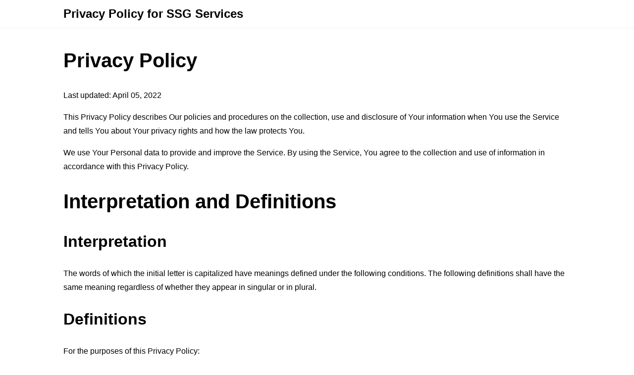

--- FILE ---
content_type: text/html; charset=utf-8
request_url: https://www.termsfeed.com/live/106cb0ab-6cb6-464d-b5d4-1a73bbf6110f
body_size: 9813
content:
<!DOCTYPE html>
<html lang="en">
<head>
    <title>Privacy Policy for SSG Services - TermsFeed</title>
    <meta charset="utf-8">
    <meta http-equiv="X-UA-Compatible" content="IE=edge,chrome=1">
    <meta name="viewport" content="width=device-width, initial-scale=1">
    <link rel="stylesheet" type="text/css" href="/public/livelink/css/livelink.css"/>

    <meta name="robots" content="noindex" />

    <meta property="og:title" content="Privacy Policy for SSG Services - TermsFeed" />
    <meta property="og:image" content="https://www.termsfeed.com/public/images/meta_og_image_livelink.png" />
    <meta property="og:image:width" content="1280" />
    <meta property="og:image:height" content="720" />
    
    <meta property="og:url" content="https://www.termsfeed.com/live/106cb0ab-6cb6-464d-b5d4-1a73bbf6110f" />
    <meta property="og:site_name" content="TermsFeed" />

    <link rel="canonical" href="https://www.termsfeed.com/live/106cb0ab-6cb6-464d-b5d4-1a73bbf6110f" />

    
    
    
</head>
<body>
<div class="page">

    <div class="header">
        <div class="container">
            <p class="title">Privacy Policy for SSG Services</p>
        </div>
    </div>

    

    <div class="translations-content-container">
        <div class="container">

            
            <div class="tab-content translations-content-item en visible" id="en">
                <h1>Privacy Policy</h1>
<p>Last updated: April 05, 2022</p>
<p>This Privacy Policy describes Our policies and procedures on the collection, use and disclosure of Your information when You use the Service and tells You about Your privacy rights and how the law protects You.</p>
<p>We use Your Personal data to provide and improve the Service. By using the Service, You agree to the collection and use of information in accordance with this Privacy Policy.</p>
<h1>Interpretation and Definitions</h1>
<h2>Interpretation</h2>
<p>The words of which the initial letter is capitalized have meanings defined under the following conditions. The following definitions shall have the same meaning regardless of whether they appear in singular or in plural.</p>
<h2>Definitions</h2>
<p>For the purposes of this Privacy Policy:</p>
<ul>
<li>
<p><strong>Account</strong> means a unique account created for You to access our Service or parts of our Service.</p>
</li>
<li>
<p><strong>Company</strong> (referred to as either &quot;the Company&quot;, &quot;We&quot;, &quot;Us&quot; or &quot;Our&quot; in this Agreement) refers to SSG Services , Alexander Sports Centre, Sidney Rd, Bedford, MK40 2BQ.</p>
<p>For the purpose of the GDPR, the Company is the Data Controller.</p>
</li>
<li>
<p><strong>Cookies</strong> are small files that are placed on Your computer, mobile device or any other device by a website, containing the details of Your browsing history on that website among its many uses.</p>
</li>
<li>
<p><strong>Country</strong> refers to:  United Kingdom</p>
</li>
<li>
<p><strong>Data Controller</strong>, for the purposes of the GDPR (General Data Protection Regulation), refers to the Company as the legal person which alone or jointly with others determines the purposes and means of the processing of Personal Data.</p>
</li>
<li>
<p><strong>Device</strong> means any device that can access the Service such as a computer, a cellphone or a digital tablet.</p>
</li>
<li>
<p><strong>Facebook Fan Page</strong> is a public profile named SSG Activities specifically created by the Company on the Facebook social network, accessible from <a href="https://www.facebook.com/ssgactivities" rel="external nofollow noopener" target="_blank">https://www.facebook.com/ssgactivities</a></p>
</li>
<li>
<p><strong>Personal Data</strong> is any information that relates to an identified or identifiable individual.</p>
<p>For the purposes of GDPR, Personal Data means any information relating to You such as a name, an identification number, location data, online identifier or to one or more factors specific to the physical, physiological, genetic, mental, economic, cultural or social identity.</p>
</li>
<li>
<p><strong>Service</strong> refers to the Website.</p>
</li>
<li>
<p><strong>Service Provider</strong> means any natural or legal person who processes the data on behalf of the Company. It refers to third-party companies or individuals employed by the Company to facilitate the Service, to provide the Service on behalf of the Company, to perform services related to the Service or to assist the Company in analyzing how the Service is used.
For the purpose of the GDPR, Service Providers are considered Data Processors.</p>
</li>
<li>
<p><strong>Usage Data</strong> refers to data collected automatically, either generated by the use of the Service or from the Service infrastructure itself (for example, the duration of a page visit).</p>
</li>
<li>
<p><strong>Website</strong> refers to SSG Services, accessible from <a href="https://www.ssgservices.co.uk" rel="external nofollow noopener" target="_blank">https://www.ssgservices.co.uk</a></p>
</li>
<li>
<p><strong>You</strong> means the individual accessing or using the Service, or the company, or other legal entity on behalf of which such individual is accessing or using the Service, as applicable.</p>
<p>Under GDPR (General Data Protection Regulation), You can be referred to as the Data Subject or as the User as you are the individual using the Service.</p>
</li>
</ul>
<h1>Collecting and Using Your Personal Data</h1>
<h2>Types of Data Collected</h2>
<h3>Personal Data</h3>
<p>While using Our Service, We may ask You to provide Us with certain personally identifiable information that can be used to contact or identify You. Personally identifiable information may include, but is not limited to:</p>
<ul>
<li>
<p>Email address</p>
</li>
<li>
<p>First name and last name</p>
</li>
<li>
<p>Phone number</p>
</li>
<li>
<p>Address, State, Province, ZIP/Postal code, City</p>
</li>
<li>
<p>Usage Data</p>
</li>
</ul>
<h3>Usage Data</h3>
<p>Usage Data is collected automatically when using the Service.</p>
<p>Usage Data may include information such as Your Device's Internet Protocol address (e.g. IP address), browser type, browser version, the pages of our Service that You visit, the time and date of Your visit, the time spent on those pages, unique device identifiers and other diagnostic data.</p>
<p>When You access the Service by or through a mobile device, We may collect certain information automatically, including, but not limited to, the type of mobile device You use, Your mobile device unique ID, the IP address of Your mobile device, Your mobile operating system, the type of mobile Internet browser You use, unique device identifiers and other diagnostic data.</p>
<p>We may also collect information that Your browser sends whenever You visit our Service or when You access the Service by or through a mobile device.</p>
<h3>Tracking Technologies and Cookies</h3>
<p>We use Cookies and similar tracking technologies to track the activity on Our Service and store certain information. Tracking technologies used are beacons, tags, and scripts to collect and track information and to improve and analyze Our Service. The technologies We use may include:</p>
<ul>
<li><strong>Cookies or Browser Cookies.</strong> A cookie is a small file placed on Your Device. You can instruct Your browser to refuse all Cookies or to indicate when a Cookie is being sent. However, if You do not accept Cookies, You may not be able to use some parts of our Service. Unless you have adjusted Your browser setting so that it will refuse Cookies, our Service may use Cookies.</li>
<li><strong>Flash Cookies.</strong> Certain features of our Service may use local stored objects (or Flash Cookies) to collect and store information about Your preferences or Your activity on our Service. Flash Cookies are not managed by the same browser settings as those used for Browser Cookies. For more information on how You can delete Flash Cookies, please read &quot;Where can I change the settings for disabling, or deleting local shared objects?&quot; available at <a href="https://helpx.adobe.com/flash-player/kb/disable-local-shared-objects-flash.html#main_Where_can_I_change_the_settings_for_disabling__or_deleting_local_shared_objects_" rel="external nofollow noopener" target="_blank">https://helpx.adobe.com/flash-player/kb/disable-local-shared-objects-flash.html#main_Where_can_I_change_the_settings_for_disabling__or_deleting_local_shared_objects_</a></li>
<li><strong>Web Beacons.</strong> Certain sections of our Service and our emails may contain small electronic files known as web beacons (also referred to as clear gifs, pixel tags, and single-pixel gifs) that permit the Company, for example, to count users who have visited those pages or opened an email and for other related website statistics (for example, recording the popularity of a certain section and verifying system and server integrity).</li>
</ul>
<p>Cookies can be &quot;Persistent&quot; or &quot;Session&quot; Cookies. Persistent Cookies remain on Your personal computer or mobile device when You go offline, while Session Cookies are deleted as soon as You close Your web browser. You can learn more about cookies here: <a href="https://www.termsfeed.com/privacy-policy-generator/#faq-8" target="_blank">Cookies by TermsFeed Generator</a>.</p>
<p>We use both Session and Persistent Cookies for the purposes set out below:</p>
<ul>
<li>
<p><strong>Necessary / Essential Cookies</strong></p>
<p>Type: Session Cookies</p>
<p>Administered by: Us</p>
<p>Purpose: These Cookies are essential to provide You with services available through the Website and to enable You to use some of its features. They help to authenticate users and prevent fraudulent use of user accounts. Without these Cookies, the services that You have asked for cannot be provided, and We only use these Cookies to provide You with those services.</p>
</li>
<li>
<p><strong>Cookies Policy / Notice Acceptance Cookies</strong></p>
<p>Type: Persistent Cookies</p>
<p>Administered by: Us</p>
<p>Purpose: These Cookies identify if users have accepted the use of cookies on the Website.</p>
</li>
<li>
<p><strong>Functionality Cookies</strong></p>
<p>Type: Persistent Cookies</p>
<p>Administered by: Us</p>
<p>Purpose: These Cookies allow us to remember choices You make when You use the Website, such as remembering your login details or language preference. The purpose of these Cookies is to provide You with a more personal experience and to avoid You having to re-enter your preferences every time You use the Website.</p>
</li>
<li>
<p><strong>Tracking and Performance Cookies</strong></p>
<p>Type: Persistent Cookies</p>
<p>Administered by: Third-Parties</p>
<p>Purpose: These Cookies are used to track information about traffic to the Website and how users use the Website. The information gathered via these Cookies may directly or indirectly identify you as an individual visitor. This is because the information collected is typically linked to a pseudonymous identifier associated with the device you use to access the Website. We may also use these Cookies to test new pages, features or new functionality of the Website to see how our users react to them.</p>
</li>
</ul>
<p>For more information about the cookies we use and your choices regarding cookies, please visit our Cookies Policy or the Cookies section of our Privacy Policy.</p>
<h2>Use of Your Personal Data</h2>
<p>The Company may use Personal Data for the following purposes:</p>
<ul>
<li>
<p><strong>To provide and maintain our Service</strong>, including to monitor the usage of our Service.</p>
</li>
<li>
<p><strong>To manage Your Account:</strong> to manage Your registration as a user of the Service. The Personal Data You provide can give You access to different functionalities of the Service that are available to You as a registered user.</p>
</li>
<li>
<p><strong>For the performance of a contract:</strong> the development, compliance and undertaking of the purchase contract for the products, items or services You have purchased or of any other contract with Us through the Service.</p>
</li>
<li>
<p><strong>To contact You:</strong> To contact You by email, telephone calls, SMS, or other equivalent forms of electronic communication, such as a mobile application's push notifications regarding updates or informative communications related to the functionalities, products or contracted services, including the security updates, when necessary or reasonable for their implementation.</p>
</li>
<li>
<p><strong>To provide You</strong> with news, special offers and general information about other goods, services and events which we offer that are similar to those that you have already purchased or enquired about unless You have opted not to receive such information.</p>
</li>
<li>
<p><strong>To manage Your requests:</strong> To attend and manage Your requests to Us.</p>
</li>
<li>
<p><strong>For business transfers:</strong> We may use Your information to evaluate or conduct a merger, divestiture, restructuring, reorganization, dissolution, or other sale or transfer of some or all of Our assets, whether as a going concern or as part of bankruptcy, liquidation, or similar proceeding, in which Personal Data held by Us about our Service users is among the assets transferred.</p>
</li>
<li>
<p><strong>For other purposes</strong>: We may use Your information for other purposes, such as data analysis, identifying usage trends, determining the effectiveness of our promotional campaigns and to evaluate and improve our Service, products, services, marketing and your experience.</p>
</li>
</ul>
<p>We may share Your personal information in the following situations:</p>
<ul>
<li><strong>With Service Providers:</strong> We may share Your personal information with Service Providers to monitor and analyze the use of our Service, for payment processing,  to contact You.</li>
<li><strong>For business transfers:</strong> We may share or transfer Your personal information in connection with, or during negotiations of, any merger, sale of Company assets, financing, or acquisition of all or a portion of Our business to another company.</li>
<li><strong>With Affiliates:</strong> We may share Your information with Our affiliates, in which case we will require those affiliates to honor this Privacy Policy. Affiliates include Our parent company and any other subsidiaries, joint venture partners or other companies that We control or that are under common control with Us.</li>
<li><strong>With business partners:</strong> We may share Your information with Our business partners to offer You certain products, services or promotions.</li>
<li><strong>With other users:</strong> when You share personal information or otherwise interact in the public areas with other users, such information may be viewed by all users and may be publicly distributed outside.</li>
<li><strong>With Your consent</strong>: We may disclose Your personal information for any other purpose with Your consent.</li>
</ul>
<h2>Retention of Your Personal Data</h2>
<p>The Company will retain Your Personal Data only for as long as is necessary for the purposes set out in this Privacy Policy. We will retain and use Your Personal Data to the extent necessary to comply with our legal obligations (for example, if we are required to retain your data to comply with applicable laws), resolve disputes, and enforce our legal agreements and policies.</p>
<p>The Company will also retain Usage Data for internal analysis purposes. Usage Data is generally retained for a shorter period of time, except when this data is used to strengthen the security or to improve the functionality of Our Service, or We are legally obligated to retain this data for longer time periods.</p>
<h2>Transfer of Your Personal Data</h2>
<p>Your information, including Personal Data, is processed at the Company's operating offices and in any other places where the parties involved in the processing are located. It means that this information may be transferred to — and maintained on — computers located outside of Your state, province, country or other governmental jurisdiction where the data protection laws may differ than those from Your jurisdiction.</p>
<p>Your consent to this Privacy Policy followed by Your submission of such information represents Your agreement to that transfer.</p>
<p>The Company will take all steps reasonably necessary to ensure that Your data is treated securely and in accordance with this Privacy Policy and no transfer of Your Personal Data will take place to an organization or a country unless there are adequate controls in place including the security of Your data and other personal information.</p>
<h2>Disclosure of Your Personal Data</h2>
<h3>Business Transactions</h3>
<p>If the Company is involved in a merger, acquisition or asset sale, Your Personal Data may be transferred. We will provide notice before Your Personal Data is transferred and becomes subject to a different Privacy Policy.</p>
<h3>Law enforcement</h3>
<p>Under certain circumstances, the Company may be required to disclose Your Personal Data if required to do so by law or in response to valid requests by public authorities (e.g. a court or a government agency).</p>
<h3>Other legal requirements</h3>
<p>The Company may disclose Your Personal Data in the good faith belief that such action is necessary to:</p>
<ul>
<li>Comply with a legal obligation</li>
<li>Protect and defend the rights or property of the Company</li>
<li>Prevent or investigate possible wrongdoing in connection with the Service</li>
<li>Protect the personal safety of Users of the Service or the public</li>
<li>Protect against legal liability</li>
</ul>
<h2>Security of Your Personal Data</h2>
<p>The security of Your Personal Data is important to Us, but remember that no method of transmission over the Internet, or method of electronic storage is 100% secure. While We strive to use commercially acceptable means to protect Your Personal Data, We cannot guarantee its absolute security.</p>
<h1>Detailed Information on the Processing of Your Personal Data</h1>
<p>The Service Providers We use may have access to Your Personal Data. These third-party vendors collect, store, use, process and transfer information about Your activity on Our Service in accordance with their Privacy Policies.</p>
<h2>Analytics</h2>
<p>We may use third-party Service providers to monitor and analyze the use of our Service.</p>
<ul>
<li>
<p><strong>Google Analytics</strong></p>
<p>Google Analytics is a web analytics service offered by Google that tracks and reports website traffic. Google uses the data collected to track and monitor the use of our Service. This data is shared with other Google services. Google may use the collected data to contextualize and personalize the ads of its own advertising network.</p>
<p>You can opt-out of having made your activity on the Service available to Google Analytics by installing the Google Analytics opt-out browser add-on. The add-on prevents the Google Analytics JavaScript (ga.js, analytics.js and dc.js) from sharing information with Google Analytics about visits activity.</p>
<p>For more information on the privacy practices of Google, please visit the Google Privacy &amp; Terms web page: <a href="https://policies.google.com/privacy" rel="external nofollow noopener" target="_blank">https://policies.google.com/privacy</a></p>
</li>
</ul>
<h2>Email Marketing</h2>
<p>We may use Your Personal Data to contact You with newsletters, marketing or promotional materials and other information that may be of interest to You. You may opt-out of receiving any, or all, of these communications from Us by following the unsubscribe link or instructions provided in any email We send or by contacting Us.</p>
<p>We may use Email Marketing Service Providers to manage and send emails to You.</p>
<ul>
<li>
<p><strong>Mailchimp</strong></p>
<p>Mailchimp is an email marketing sending service provided by The Rocket Science Group LLC.</p>
<p>For more information on the privacy practices of Mailchimp, please visit their Privacy policy: <a href="https://mailchimp.com/legal/privacy/" rel="external nofollow noopener" target="_blank">https://mailchimp.com/legal/privacy/</a></p>
</li>
</ul>
<h2>Payments</h2>
<p>We may provide paid products and/or services within the Service. In that case, we may use third-party services for payment processing (e.g. payment processors).</p>
<p>We will not store or collect Your payment card details. That information is provided directly to Our third-party payment processors whose use of Your personal information is governed by their Privacy Policy. These payment processors adhere to the standards set by PCI-DSS as managed by the PCI Security Standards Council, which is a joint effort of brands like Visa, Mastercard, American Express and Discover. PCI-DSS requirements help ensure the secure handling of payment information.</p>
<ul>
<li>
<p><strong>Stripe</strong></p>
<p>Their Privacy Policy can be viewed at <a href="https://stripe.com/us/privacy" rel="external nofollow noopener" target="_blank">https://stripe.com/us/privacy</a></p>
</li>
<li>
<p><strong>PayPal</strong></p>
<p>Their Privacy Policy can be viewed at <a href="https://www.paypal.com/webapps/mpp/ua/privacy-full" rel="external nofollow noopener" target="_blank">https://www.paypal.com/webapps/mpp/ua/privacy-full</a></p>
</li>
</ul>
<h1>GDPR Privacy</h1>
<h2>Legal Basis for Processing Personal Data under GDPR</h2>
<p>We may process Personal Data under the following conditions:</p>
<ul>
<li><strong>Consent:</strong> You have given Your consent for processing Personal Data for one or more specific purposes.</li>
<li><strong>Performance of a contract:</strong> Provision of Personal Data is necessary for the performance of an agreement with You and/or for any pre-contractual obligations thereof.</li>
<li><strong>Legal obligations:</strong> Processing Personal Data is necessary for compliance with a legal obligation to which the Company is subject.</li>
<li><strong>Vital interests:</strong> Processing Personal Data is necessary in order to protect Your vital interests or of another natural person.</li>
<li><strong>Public interests:</strong> Processing Personal Data is related to a task that is carried out in the public interest or in the exercise of official authority vested in the Company.</li>
<li><strong>Legitimate interests:</strong> Processing Personal Data is necessary for the purposes of the legitimate interests pursued by the Company.</li>
</ul>
<p>In any case, the Company will gladly help to clarify the specific legal basis that applies to the processing, and in particular whether the provision of Personal Data is a statutory or contractual requirement, or a requirement necessary to enter into a contract.</p>
<h2>Your Rights under the GDPR</h2>
<p>The Company undertakes to respect the confidentiality of Your Personal Data and to guarantee You can exercise Your rights.</p>
<p>You have the right under this Privacy Policy, and by law if You are within the EU, to:</p>
<ul>
<li><strong>Request access to Your Personal Data.</strong> The right to access, update or delete the information We have on You. Whenever made possible, you can access, update or request deletion of Your Personal Data directly within Your account settings section. If you are unable to perform these actions yourself, please contact Us to assist You. This also enables You to receive a copy of the Personal Data We hold about You.</li>
<li><strong>Request correction of the Personal Data that We hold about You.</strong> You have the right to have any incomplete or inaccurate information We hold about You corrected.</li>
<li><strong>Object to processing of Your Personal Data.</strong> This right exists where We are relying on a legitimate interest as the legal basis for Our processing and there is something about Your particular situation, which makes You want to object to our processing of Your Personal Data on this ground. You also have the right to object where We are processing Your Personal Data for direct marketing purposes.</li>
<li><strong>Request erasure of Your Personal Data.</strong> You have the right to ask Us to delete or remove Personal Data when there is no good reason for Us to continue processing it.</li>
<li><strong>Request the transfer of Your Personal Data.</strong> We will provide to You, or to a third-party You have chosen, Your Personal Data in a structured, commonly used, machine-readable format. Please note that this right only applies to automated information which You initially provided consent for Us to use or where We used the information to perform a contract with You.</li>
<li><strong>Withdraw Your consent.</strong> You have the right to withdraw Your consent on using your Personal Data. If You withdraw Your consent, We may not be able to provide You with access to certain specific functionalities of the Service.</li>
</ul>
<h2>Exercising of Your GDPR Data Protection Rights</h2>
<p>You may exercise Your rights of access, rectification, cancellation and opposition by contacting Us. Please note that we may ask You to verify Your identity before responding to such requests. If You make a request, We will try our best to respond to You as soon as possible.</p>
<p>You have the right to complain to a Data Protection Authority about Our collection and use of Your Personal Data. For more information, if You are in the European Economic Area (EEA), please contact Your local data protection authority in the EEA.</p>
<h1>Facebook Fan Page</h1>
<h2>Data Controller for the Facebook Fan Page</h2>
<p>The Company is the Data Controller of Your Personal Data collected while using the Service. As operator of the Facebook Fan Page <a href="https://www.facebook.com/ssgactivities" rel="external nofollow noopener" target="_blank">https://www.facebook.com/ssgactivities</a>, the Company and the operator of the social network Facebook are Joint Controllers.</p>
<p>The Company has entered into agreements with Facebook that define the terms for use of the Facebook Fan Page, among other things. These terms are mostly based on the Facebook Terms of Service: <a href="https://www.facebook.com/terms.php" rel="external nofollow noopener" target="_blank">https://www.facebook.com/terms.php</a></p>
<p>Visit the Facebook Privacy Policy <a href="https://www.facebook.com/policy.php" rel="external nofollow noopener" target="_blank">https://www.facebook.com/policy.php</a> for more information about how Facebook manages Personal data or contact Facebook online, or by mail: Facebook, Inc. ATTN, Privacy Operations, 1601 Willow Road, Menlo Park, CA 94025, United States.</p>
<h2>Facebook Insights</h2>
<p>We use the Facebook Insights function in connection with the operation of the Facebook Fan Page and on the basis of the GDPR, in order to obtain anonymized statistical data about Our users.</p>
<p>For this purpose, Facebook places a Cookie on the device of the user visiting Our Facebook Fan Page. Each Cookie contains a unique identifier code and remains active for a period of two years, except when it is deleted before the end of this period.</p>
<p>Facebook receives, records and processes the information stored in the Cookie, especially when the user visits the Facebook services, services that are provided by other members of the Facebook Fan Page and services by other companies that use Facebook services.</p>
<p>For more information on the privacy practices of Facebook, please visit Facebook Privacy Policy here: <a href="https://www.facebook.com/privacy/explanation" rel="external nofollow noopener" target="_blank">https://www.facebook.com/privacy/explanation</a></p>
<h1>Children's Privacy</h1>
<p>Our Service does not address anyone under the age of 13. We do not knowingly collect personally identifiable information from anyone under the age of 13. If You are a parent or guardian and You are aware that Your child has provided Us with Personal Data, please contact Us. If We become aware that We have collected Personal Data from anyone under the age of 13 without verification of parental consent, We take steps to remove that information from Our servers.</p>
<p>If We need to rely on consent as a legal basis for processing Your information and Your country requires consent from a parent, We may require Your parent's consent before We collect and use that information.</p>
<h1>Links to Other Websites</h1>
<p>Our Service may contain links to other websites that are not operated by Us. If You click on a third party link, You will be directed to that third party's site. We strongly advise You to review the Privacy Policy of every site You visit.</p>
<p>We have no control over and assume no responsibility for the content, privacy policies or practices of any third party sites or services.</p>
<h1>Changes to this Privacy Policy</h1>
<p>We may update Our Privacy Policy from time to time. We will notify You of any changes by posting the new Privacy Policy on this page.</p>
<p>We will let You know via email and/or a prominent notice on Our Service, prior to the change becoming effective and update the &quot;Last updated&quot; date at the top of this Privacy Policy.</p>
<p>You are advised to review this Privacy Policy periodically for any changes. Changes to this Privacy Policy are effective when they are posted on this page.</p>
<h1>Contact Us</h1>
<p>If you have any questions about this Privacy Policy, You can contact us:</p>
<ul>
<li>
<p>By email: <a href="/cdn-cgi/l/email-protection" class="__cf_email__" data-cfemail="066f68606946757561756374706f65637528656928736d">[email&#160;protected]</a></p>
</li>
<li>
<p>By visiting this page on our website: <a href="https://ssgservices.co.uk/contact/" rel="external nofollow noopener" target="_blank">https://ssgservices.co.uk/contact/</a></p>
</li>
<li>
<p>By phone number: 01234 340782</p>
</li>
</ul>
            </div>
            

        </div>
    </div>
    <!-- content end -->

    
    

</div>

<script data-cfasync="false" src="/cdn-cgi/scripts/5c5dd728/cloudflare-static/email-decode.min.js"></script><script type="text/javascript">
    const tabLinks = Array.from(document.querySelectorAll(".tab-link"));
    const tabContents = document.querySelectorAll(".tab-content");

    tabLinks.forEach(function(tabLink) {
        tabLink.addEventListener("click", toggleTab);
    });

    let priorActiveTab = null;

    function toggleTab(event) {
        tabLinks.forEach(function(tabLink, index){
            tabLink.classList.remove("active");
            tabLink.classList.add("inactive");

            tabContents[index].classList.remove("visible");
            tabContents[index].classList.add("hidden");
        });

        if(priorActiveTab === this) {
            this.classList.remove("active");
            this.classList.add("inactive");

            tabContents[tabLinks.indexOf(this)].classList.remove("visible");
            tabContents[tabLinks.indexOf(this)].classList.add("hidden");

            priorActiveTab = null;
        } else {
            this.classList.remove("inactive");
            this.classList.add("active");

            tabContents[tabLinks.indexOf(this)].classList.remove("hidden");
            tabContents[tabLinks.indexOf(this)].classList.add("visible");

            priorActiveTab = this;
        }

        if (priorActiveTab === null) {
            this.classList.remove("inactive");
            this.classList.add("active");

            tabContents[tabLinks.indexOf(this)].classList.remove("hidden");
            tabContents[tabLinks.indexOf(this)].classList.add("visible");
        }

        event.preventDefault();
    }
</script>

<script defer data-domain="termsfeed-livelink--production" data-api="/plausible/event" src="/plausible/script.js"></script>

<script type="text/javascript">
    "use strict";
    window.LCG_TRACKING_APPLICATION = "termsfeed-livelink";
    window.LCG_TRACKING_ENVIRONMENT = "production";
    window.LCG_TRACKING_EPOCH = "2020-e01";
</script>



<script defer src="https://static.cloudflareinsights.com/beacon.min.js/vcd15cbe7772f49c399c6a5babf22c1241717689176015" integrity="sha512-ZpsOmlRQV6y907TI0dKBHq9Md29nnaEIPlkf84rnaERnq6zvWvPUqr2ft8M1aS28oN72PdrCzSjY4U6VaAw1EQ==" data-cf-beacon='{"version":"2024.11.0","token":"24d38a5cb57a4c87ad9f5238132ec4c3","server_timing":{"name":{"cfCacheStatus":true,"cfEdge":true,"cfExtPri":true,"cfL4":true,"cfOrigin":true,"cfSpeedBrain":true},"location_startswith":null}}' crossorigin="anonymous"></script>
</body>
</html>